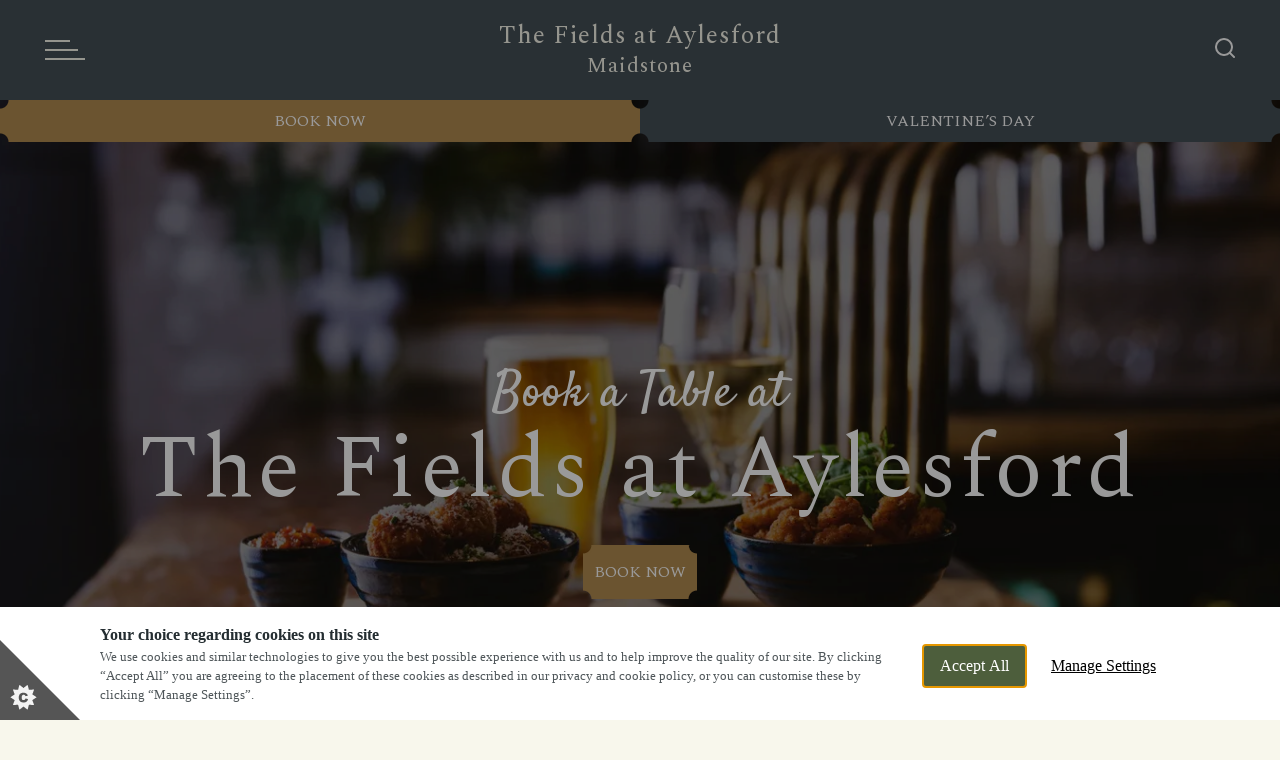

--- FILE ---
content_type: text/css; charset=utf-8
request_url: https://onsass.designmynight.com/
body_size: 61281
content:
#dmn-partner-widget{font-family:museo-sans,sans-serif;font-size:12px;width:100%;max-width:270px;-webkit-font-smoothing:antialiased;-moz-osx-font-smoothing:grayscale;color:#000;-ms-touch-action:manipulation;touch-action:manipulation;line-height:1.2}#dmn-partner-widget .fixed-bottom{position:fixed;bottom:0}#dmn-partner-widget .flex-v-center{display:flex;align-items:center}#dmn-partner-widget .flex-justify-right{display:flex;justify-content:flex-end}#dmn-partner-widget .width-100{width:100%}#dmn-partner-widget .font-14{font-size:14px}#dmn-partner-widget .padding-r-half{padding-right:0.5em}#dmn-partner-widget .padding-r-1-em{padding-right:1em}#dmn-partner-widget .padding-v-half{padding-top:0.5em;padding-bottom:0.5em}#dmn-partner-widget .clickable{touch-action:manipulation;cursor:pointer}#dmn-partner-widget .bg-main{background:#fff}#dmn-partner-widget button{-webkit-font-smoothing:antialiased}#dmn-partner-widget .button{font-family:inherit;box-sizing:border-box;-webkit-appearance:none;padding:.5em;border:1px solid rgba(0,0,0,0.2);background-color:#fff;border-radius:3px;outline:0;cursor:pointer}#dmn-partner-widget .button.button--half-width{width:50%}#dmn-partner-widget .button.button--no-radius{border-radius:0}#dmn-partner-widget .button.button--rounded{border-radius:50%;width:40px}#dmn-partner-widget .button.button--no-outline{border-color:transparent}#dmn-partner-widget .button.button--disabled,#dmn-partner-widget .button:disabled{opacity:0.3;cursor:not-allowed}#dmn-partner-widget .button:focus :not(.button--disabled),#dmn-partner-widget .button:focus :not(:disabled){border-color:#54B9B3}#dmn-partner-widget .button.submit-form-button{background-color:#54B9B3;color:#000}#dmn-partner-widget .button.submit-form-button .submit-form-button__loading-spinner{margin:0 auto;width:10px;height:10px;border:2px solid transparent;border-top-color:#000;border-right-color:#000;border-radius:50%;display:block;animation:0.5s spin infinite linear}#dmn-partner-widget .stage .dropdown{height:39px;background-color:#fff;display:flex;align-items:center;padding:0 1em;font-size:.9em;touch-action:manipulation;cursor:pointer}#dmn-partner-widget .stage .dropdown.dropdown--clickable:hover{background-color:#fff}#dmn-partner-widget .stage .dropdown.dropdown--clickable:hover .dropdown__title{color:#54B9B3}#dmn-partner-widget .stage .dropdown.dropdown--clickable:hover .dropdown__edit-btn{color:#54B9B3}#dmn-partner-widget .stage .dropdown .dropdown__title{text-transform:uppercase;flex:1;margin:0 1em;font-weight:500}#dmn-partner-widget .stage .dropdown.dropdown--open .dropdown__title{color:rgba(0,0,0,0.5)}#dmn-partner-widget .stage .dropdown.dropdown--open .dropdown__icon svg path{fill:rgba(0,0,0,0.5)}#dmn-partner-widget .stage .dropdown.dropdown--open:not(.dropdown--no-shadow){box-shadow:0 2px 4px 0 rgba(0,0,0,0.1);border-bottom:1px solid rgba(0,0,0,0.2)}#dmn-partner-widget .stage .dropdown:not(.dropdown--no-shadow){border-bottom:1px solid rgba(0,0,0,0)}#dmn-partner-widget .stage .dropdown .dropdown__edit-btn{border-left:1px solid rgba(0,0,0,0.2);align-self:middle;position:relative;padding-left:1em;padding:3px 0 3px 1em;text-transform:uppercase}#dmn-partner-widget .stage .dropdown.dropdown--hidden{display:none}#dmn-partner-widget .stage .dropdown .dropdown__icon svg{text-align:center;display:flex;justify-content:flex-end}#dmn-partner-widget .stage .dropdown .dropdown__icon svg path{fill:rgba(0,0,0,0.5);transition:0.2s fill}#dmn-partner-widget .list-slot{border-width:0 0 1px 0;border-color:rgba(0,0,0,0.2);border-style:solid;box-sizing:border-box;padding:1em;margin:0;border-radius:0;position:relative;cursor:default;background-color:#fff;overflow:hidden;min-height:60px;display:flex;align-items:center;touch-action:manipulation;cursor:pointer}#dmn-partner-widget .list-slot .list-slot__inner{width:100%}#dmn-partner-widget .list-slot .list-slot__title,#dmn-partner-widget .list-slot .list-slot__subtitle{display:block}#dmn-partner-widget .list-slot.list-slot--centralised{text-align:center}#dmn-partner-widget .list-slot.list-slot--arrow{padding-right:2em}#dmn-partner-widget .list-slot .list-slot__title{font-weight:500;font-size:1.35em;color:#000}#dmn-partner-widget .list-slot .list-slot__title .list-slot__title-detail{margin-left:.5em}#dmn-partner-widget .list-slot .list-slot__title .list-slot__title-detail:before{content:"until";margin-right:.5em;font-size:.75em;color:#000;font-weight:normal}#dmn-partner-widget .list-slot .list-slot__subtitle{color:rgba(0,0,0,0.5);margin-top:5px;font-size:1em}#dmn-partner-widget .list-slot .list-slot__subtitle.list-slot--with-icon{margin-left:1em}#dmn-partner-widget .list-slot .list-slot__icon{position:absolute;margin-left:-1em;stroke:#54B9B3;fill:#54B9B3}#dmn-partner-widget .list-slot.list-slot--instant .list-slot__subtitle{white-space:nowrap}#dmn-partner-widget .list-slot.list-slot--instant .list-slot__icon{fill:#54B9B3}#dmn-partner-widget .list-slot .list-slot__arrow{position:absolute;top:35%;right:1em;bottom:50%}#dmn-partner-widget .list-slot .list-slot__arrow svg path{fill:rgba(0,0,0,0.5);stroke-width:1px;stroke:rgba(0,0,0,0.5)}#dmn-partner-widget .list-slot.list-slot--disabled{opacity:1;background-color:#fff;border-color:rgba(0,0,0,0.2);border-style:solid;cursor:not-allowed}#dmn-partner-widget .list-slot.list-slot--disabled .list-slot__title{color:rgba(0,0,0,0.5)}#dmn-partner-widget .list-slot.list-slot--disabled .list-slot__subtitle{color:rgba(0,0,0,0.5)}#dmn-partner-widget .list-slot.list-slot--no-wrap .list-slot__title,#dmn-partner-widget .list-slot.list-slot--no-wrap .list-slot__subtitle{display:block;white-space:nowrap;overflow:hidden;text-overflow:ellipsis}#dmn-partner-widget .list-slot.list-slot--placeholder{height:50px;position:relative;border-bottom:0}#dmn-partner-widget .list-slot.list-slot--placeholder .list-slot__cover{background-color:#fff;position:absolute;top:0;left:0;right:0;height:10px}#dmn-partner-widget .list-slot.list-slot--placeholder .list-slot__cover.list-slot__cover-2{top:calc(10px + 1.35em);height:6px}#dmn-partner-widget .list-slot.list-slot--placeholder .list-slot__cover.list-slot__cover-3{right:initial;width:1.5em;top:0;left:0;height:100%}#dmn-partner-widget .list-slot.list-slot--placeholder .list-slot__cover.list-slot__cover-4{bottom:0;top:initial;height:10px}#dmn-partner-widget .list-slot.list-slot--placeholder .list-slot__cover.list-slot__cover-5{right:0;left:initial;height:100%;width:1.5em}#dmn-partner-widget .list-slot.list-slot--placeholder .list-slot__cover.list-slot__cover-6{right:0;left:initial;width:35%;height:30px}#dmn-partner-widget .list-slot:hover:not(.list-slot--disabled){background-color:#fafafa}#dmn-partner-widget .list-slot:hover:not(.list-slot--disabled) .list-slot__title{color:#000}#dmn-partner-widget .list-slot:hover:not(.list-slot--disabled) .list-slot__subtitle{color:rgba(0,0,0,0.5)}#dmn-partner-widget .list-slot:hover:not(.list-slot--disabled) .list-slot__arrow svg path{fill:#54B9B3;stroke:#54B9B3}#dmn-partner-widget .list-slot.list-slot--selected{background-color:#f5f5f5}#dmn-partner-widget .list-slot.list-slot--selected:hover{background-color:#f5f5f5}#dmn-partner-widget .list-slot:active:not(.list-slot--disabled){background-color:#f0f0f0}#dmn-partner-widget .list-option{border-width:0 0 1px 0;border-color:rgba(0,0,0,0.2);border-style:solid;box-sizing:border-box;padding:1em;margin:0;border-radius:0;position:relative;background-color:#fff;overflow:hidden;min-height:60px;display:flex;align-items:center;touch-action:manipulation;cursor:pointer}#dmn-partner-widget .list-option .inner{width:100%}#dmn-partner-widget .list-option.centralised{text-align:center}#dmn-partner-widget .list-option .title{display:inline-block;text-align:start;font-weight:500;font-size:1.35em;color:#000;width:calc(100% - 30px)}#dmn-partner-widget .list-option .title .title-detail{margin-left:.5em}#dmn-partner-widget .list-option .title .title-detail:before{content:"until";margin-right:.5em;font-size:.75em;color:#000;font-weight:normal}#dmn-partner-widget .list-option.disabled{opacity:1;background-color:#fff;border-color:rgba(0,0,0,0.2);border-style:solid;cursor:not-allowed}#dmn-partner-widget .list-option.disabled .title{color:rgba(0,0,0,0.5)}#dmn-partner-widget .list-option.no-wrap .title{display:block;white-space:nowrap;overflow:hidden;text-overflow:ellipsis}#dmn-partner-widget .list-option:hover:not(.disabled){background-color:#fafafa}#dmn-partner-widget .list-option:hover:not(.disabled) .title{color:#000}#dmn-partner-widget .list-option:hover:not(.disabled) svg path{fill:#54B9B3;stroke:#54B9B3}#dmn-partner-widget .list-option.selected{background-color:#f5f5f5}#dmn-partner-widget .list-option.selected:hover{background-color:#f5f5f5}#dmn-partner-widget .list-option:active:not(.disabled){background-color:#f0f0f0}#dmn-partner-widget .list-option svg{display:inline-block;margin:-3px;width:30px;min-width:30px}#dmn-partner-widget .list-option svg rect{fill:#fff;stroke:#ccc;stroke-width:2;transition:fill 0.2s}#dmn-partner-widget .list-option svg polyline{stroke:#000;stroke-width:2.5;stroke-dasharray:30;stroke-dashoffset:30;transition:stroke-dashoffset 0.2s}#dmn-partner-widget .list-option.selected svg rect{stroke:#54B9B3;fill:#ccc}#dmn-partner-widget .list-option.selected svg polyline{stroke-dashoffset:0}#dmn-partner-widget .load-area__spinner{margin:0 auto;width:36px;height:36px;border:2px solid transparent;border-top-color:#54B9B3;border-left-color:#54B9B3;border-radius:50%;display:block;animation:0.5s spin infinite linear}#dmn-partner-widget .date-selector{touch-action:manipulation}#dmn-partner-widget .date-selector .date-selector__next-available{position:absolute;z-index:2;background-color:#ccc;color:#000;box-sizing:border-box;left:1em;right:1em;margin-top:2em;border-radius:3px;padding:1em}#dmn-partner-widget .date-selector .date-selector__next-available p{margin-top:0}#dmn-partner-widget .date-selector .date-selector__next-available button{display:block;margin:0 auto;margin-top:1em;background-color:#ccc;border-color:inherit;color:#000}#dmn-partner-widget .date-selector .date-selector__next-available:before{content:'';position:absolute;border-bottom:7px solid #ccc;border-left:7px solid transparent;border-right:7px solid transparent;top:-7px;left:calc(50% - 7px);right:50%}#dmn-partner-widget .date-selector .vdp-datepicker .vdp-datepicker__calendar{background-color:rgba(0,0,0,0);border:0;width:100%}#dmn-partner-widget .date-selector .vdp-datepicker .vdp-datepicker__calendar header{display:flex;justify-content:space-between;line-height:20px;font-family:"museo-sans",sans-serif;font-size:12px}#dmn-partner-widget .date-selector .vdp-datepicker .vdp-datepicker__calendar header>span:first-child+span{line-height:32px}#dmn-partner-widget .date-selector .vdp-datepicker .vdp-datepicker__calendar header .prev,#dmn-partner-widget .date-selector .vdp-datepicker .vdp-datepicker__calendar header .next{width:32px;height:33px;border-radius:0}#dmn-partner-widget .date-selector .vdp-datepicker .vdp-datepicker__calendar header .prev.prev:after,#dmn-partner-widget .date-selector .vdp-datepicker .vdp-datepicker__calendar header .next.prev:after{border-right-color:#ccc}#dmn-partner-widget .date-selector .vdp-datepicker .vdp-datepicker__calendar header .prev.prev:not(.disabled):after,#dmn-partner-widget .date-selector .vdp-datepicker .vdp-datepicker__calendar header .next.prev:not(.disabled):after{border-right-color:#000}#dmn-partner-widget .date-selector .vdp-datepicker .vdp-datepicker__calendar header .prev.prev:not(.disabled):hover,#dmn-partner-widget .date-selector .vdp-datepicker .vdp-datepicker__calendar header .next.prev:not(.disabled):hover{background:#eee}#dmn-partner-widget .date-selector .vdp-datepicker .vdp-datepicker__calendar header .prev.prev:not(.disabled):hover:after,#dmn-partner-widget .date-selector .vdp-datepicker .vdp-datepicker__calendar header .next.prev:not(.disabled):hover:after{border-right-color:#54B9B3}#dmn-partner-widget .date-selector .vdp-datepicker .vdp-datepicker__calendar header .prev.next:after,#dmn-partner-widget .date-selector .vdp-datepicker .vdp-datepicker__calendar header .next.next:after{border-left-color:#ccc}#dmn-partner-widget .date-selector .vdp-datepicker .vdp-datepicker__calendar header .prev.next:not(.disabled):after,#dmn-partner-widget .date-selector .vdp-datepicker .vdp-datepicker__calendar header .next.next:not(.disabled):after{border-left-color:#000}#dmn-partner-widget .date-selector .vdp-datepicker .vdp-datepicker__calendar header .prev.next:not(.disabled):hover,#dmn-partner-widget .date-selector .vdp-datepicker .vdp-datepicker__calendar header .next.next:not(.disabled):hover{background:#eee}#dmn-partner-widget .date-selector .vdp-datepicker .vdp-datepicker__calendar header .prev.next:not(.disabled):hover:after,#dmn-partner-widget .date-selector .vdp-datepicker .vdp-datepicker__calendar header .next.next:not(.disabled):hover:after{border-left-color:#54B9B3}#dmn-partner-widget .date-selector .vdp-datepicker .vdp-datepicker__calendar .cell{font-size:1.3em;height:33px;line-height:33px;text-align:center;border-radius:3px;font-weight:300}#dmn-partner-widget .date-selector .vdp-datepicker .vdp-datepicker__calendar .cell.day-header{font-weight:bold;text-transform:uppercase;font-size:.8em;color:rgba(0,0,0,0.5);white-space:nowrap}#dmn-partner-widget .date-selector .vdp-datepicker .vdp-datepicker__calendar .cell:not(.blank):not(.disabled).day:hover{border-color:transparent;background:#F3F3F3;color:#000}#dmn-partner-widget .date-selector .vdp-datepicker .vdp-datepicker__calendar .cell:not(.blank):not(.disabled).selected,#dmn-partner-widget .date-selector .vdp-datepicker .vdp-datepicker__calendar .cell:not(.blank):not(.disabled).selected:hover{border-color:transparent;background:#F3F3F3;color:#000;font-weight:500}#dmn-partner-widget .date-selector .vdp-datepicker .vdp-datepicker__calendar .cell.disabled.selected{background:none}#dmn-partner-widget .date-selector .vdp-datepicker .vdp-datepicker__calendar .disabled{color:#000;opacity:.4}#dmn-partner-widget .date-selector .calendar__loading{height:2px;background-color:transparent;margin:0 -1em;position:absolute;width:100%;margin-top:-7px}#dmn-partner-widget .date-selector .calendar__loading:after{content:'';width:30px;height:2px;border-radius:5px;background-color:#54B9B3;position:absolute;animation:progress-line .8s infinite ease-in-out}#dmn-partner-widget .footer{display:flex;justify-content:flex-end;align-items:center;padding:0.5em 0;font-size:8pt;color:rgba(0,0,0,0.5)}#dmn-partner-widget .footer span,#dmn-partner-widget .footer img{vertical-align:middle;height:40px;width:110px}#dmn-partner-widget .footer span{margin-right:5px}#dmn-partner-widget .contents{min-height:400px}#dmn-partner-widget .contents.contents--padded-interior{padding:1em}#dmn-partner-widget .contents.full-height-minus-dropdown{height:calc(100% - 39px);min-height:0}#dmn-partner-widget .inline-checkbox-outer label.input--checkbox{display:flex}#dmn-partner-widget .inline-checkbox-outer label.input--checkbox>input[type=checkbox]{background-color:transparent;clip:rect(0 0 0 0);height:1px;width:1px;margin:-1px;overflow:hidden;padding:0;border:0;appearance:none;-webkit-appearance:none}#dmn-partner-widget .inline-checkbox-outer label.input--checkbox .input__inline-label{margin-left:1em;flex:1;flex-basis:auto;align-self:center}#dmn-partner-widget .inline-checkbox-outer label.input--checkbox svg{margin:-3px;width:30px;min-width:30px}#dmn-partner-widget .inline-checkbox-outer label.input--checkbox svg rect{fill:#fff;stroke:#ccc;stroke-width:2;transition:fill 0.2s}#dmn-partner-widget .inline-checkbox-outer label.input--checkbox svg polyline{stroke:#000;stroke-width:2.5;stroke-dasharray:30;stroke-dashoffset:30;transition:stroke-dashoffset 0.2s}#dmn-partner-widget .inline-checkbox-outer label.input--checkbox>input[type=checkbox]:focus+svg rect,#dmn-partner-widget .inline-checkbox-outer label.input--checkbox>input[type=checkbox]:active+svg rect{stroke:#54B9B3}#dmn-partner-widget .inline-checkbox-outer label.input--checkbox>input[type=checkbox]:checked+svg polyline{stroke-dashoffset:0}#dmn-partner-widget .inline-checkbox-outer label.input--checkbox>input[type=checkbox]:checked+svg rect{fill:#ccc}#dmn-partner-widget .input--disabled .input--dob-select{background-color:#dadada}#dmn-partner-widget .input--disabled .input--dob-select input{background-color:transparent}#dmn-partner-widget .input__inline-label{margin:0;padding:0;line-height:initial;position:static}#dmn-partner-widget .detail-stage fieldset .inline-checkbox-outer{margin:.5em 0}#dmn-partner-widget .detail-stage fieldset .inline-checkbox-outer label{padding:0;align-self:center}#dmn-partner-widget .detail-stage fieldset .inline-checkbox-outer .input--checkbox{align-self:start}#dmn-partner-widget .input--dob-select{background-color:#ccc;border-radius:3px;display:flex;align-items:center}#dmn-partner-widget .input--dob-select .separator{color:#ccc;font-size:1.5em}#dmn-partner-widget .input--dob-select input{font-size:1em;padding:.5em;box-sizing:border-box;border:1px solid transparent;background-color:#ccc;color:#000;border-radius:3px;outline:0;flex:1;text-align:center;min-width:0}#dmn-partner-widget .detail-stage form{margin:1em}#dmn-partner-widget .detail-stage fieldset{border:0;padding:0;margin:.5em 0}#dmn-partner-widget .detail-stage fieldset.tag-input{height:80px}#dmn-partner-widget .detail-stage fieldset .dob-selection{background-color:#ccc}#dmn-partner-widget .detail-stage fieldset div.input--half-width:last-child{float:right}#dmn-partner-widget .detail-stage fieldset .input--gap-around{margin:0 0.25em}#dmn-partner-widget .detail-stage fieldset .input--invalid input,#dmn-partner-widget .detail-stage fieldset .input--initialised:not(.input--valid) input:not(:focus){border-color:#000}#dmn-partner-widget .detail-stage fieldset .input--required{position:relative;display:inline;vertical-align:top;display:block}#dmn-partner-widget .detail-stage fieldset .input--label{display:flex}#dmn-partner-widget .detail-stage fieldset .input__asterisk{font-size:1.5em;color:#000;position:relative;top:.35em;left:.35em;float:left}#dmn-partner-widget .detail-stage fieldset .input__validation-error-msg,#dmn-partner-widget .detail-stage fieldset .login__failure-msg{color:#000;font-size:90%;margin-top:5px}#dmn-partner-widget .detail-stage fieldset .input__additional-info{color:rgba(0,0,0,0.5);margin:.5em 0}#dmn-partner-widget .detail-stage fieldset .input__loading{border:2px solid transparent;border-top-color:#54B9B3;border-left-color:#54B9B3;width:10px;height:10px;border-radius:50%;position:absolute;right:0;top:5px;animation:0.5s spin infinite linear}#dmn-partner-widget .detail-stage fieldset .input__suggest-value{margin:1em 0;text-align:right;display:block;color:rgba(0,0,0,0.5)}#dmn-partner-widget .detail-stage fieldset .input__suggest-value span{font-weight:bold;color:#54B9B3;cursor:pointer}#dmn-partner-widget .detail-stage fieldset .input__suggest-value span:hover{color:#3f9b95}#dmn-partner-widget .detail-stage fieldset.tag-input .tag-selection-box{position:absolute;left:1em;right:1em;background-color:#fff;display:flex;padding:.75em;border-radius:0 0 3px 3px;border:1px solid #54B9B3;flex-wrap:wrap;box-shadow:0 1px 3px rgba(0,0,0,0.2);margin-top:3em;z-index:2}#dmn-partner-widget .detail-stage fieldset.tag-input .tag-input-field{background-color:#ccc;height:53px;border:1px solid transparent;border-radius:3px 3px 0 0;overflow:hidden;display:flex;white-space:nowrap;position:absolute;left:1em;right:1em;overflow-x:scroll}#dmn-partner-widget .detail-stage fieldset.tag-input .tag-input-field.active{border-color:#54B9B3;border-bottom-color:transparent;z-index:2;border-bottom:1px solid #54B9B3}#dmn-partner-widget .detail-stage fieldset.tag-input .tag-input-field .tag{background-color:#fff;padding:.5em 0 .5em .6em;max-height:13px}#dmn-partner-widget .detail-stage fieldset.tag-input .tag-input-field .tag:before{content:none}#dmn-partner-widget .detail-stage fieldset.tag-input .tag-input-field .tag .remove-tag{line-height:0;padding:.25em .35em;cursor:pointer}#dmn-partner-widget .detail-stage fieldset.tag-input .tag-input-field .tag .remove-tag:hover svg path{fill:#000}#dmn-partner-widget .detail-stage fieldset.tag-input .tag{border-radius:3px;padding:.6em .8em .5em 2em;margin:.25em;background-color:#ccc;border:1px solid rgba(0,0,0,0);color:#000;position:relative;cursor:pointer}#dmn-partner-widget .detail-stage fieldset.tag-input .tag:before{content:'';width:10px;height:10px;position:absolute;top:10px;left:10px;border-radius:100%;border:2px solid rgba(0,0,0,0.5);box-sizing:border-box}#dmn-partner-widget .detail-stage fieldset.tag-input .tag.tag--selected:before,#dmn-partner-widget .detail-stage fieldset.tag-input .tag:hover:before{background-color:rgba(0,0,0,0.5)}#dmn-partner-widget .detail-stage fieldset select{width:100%;font-size:1em;border:0;padding:.5em;background-color:#ccc;color:#000}#dmn-partner-widget .detail-stage fieldset input,#dmn-partner-widget .detail-stage fieldset textarea{-webkit-appearance:none;-webkit-font-smoothing:antialiased;width:100%;font-size:1.1em;padding:.75em;box-sizing:border-box;border:1px solid transparent;background-color:#ccc;color:#000;border-radius:3px;outline:0;font-weight:500}#dmn-partner-widget .detail-stage fieldset input:focus:not([type=checkbox]),#dmn-partner-widget .detail-stage fieldset textarea:focus:not([type=checkbox]){border-color:#54B9B3}#dmn-partner-widget .detail-stage fieldset input:disabled,#dmn-partner-widget .detail-stage fieldset textarea:disabled{background-color:#dadada;color:inherit;cursor:not-allowed}#dmn-partner-widget .detail-stage fieldset textarea{font-size:1em;min-height:130px;resize:none}#dmn-partner-widget .detail-stage fieldset .input--half-width{width:48%;float:left;box-sizing:border-box}#dmn-partner-widget .detail-stage fieldset label{font-weight:500;display:block;color:rgba(0,0,0,0.5);padding:.5em 0;text-align:left;float:left}#dmn-partner-widget .detail-stage fieldset .button.button--square,#dmn-partner-widget .detail-stage fieldset .checkbox.checkbox--square{display:inline-block;-webkit-appearance:none;background-color:#F3F3F3;border-radius:0;padding:1em;border-color:transparent;margin:1em 1em 1em 0}#dmn-partner-widget .detail-stage fieldset .button.button--square svg,#dmn-partner-widget .detail-stage fieldset .checkbox.checkbox--square svg{stroke:rgba(0,0,0,0.5);stroke-width:2px;margin:2px 2px 0}#dmn-partner-widget .detail-stage fieldset .button.button--square:hover svg,#dmn-partner-widget .detail-stage fieldset .checkbox.checkbox--square:hover svg{stroke:#54B9B3}#dmn-partner-widget .detail-stage fieldset .checkbox.checkbox--square{width:42px;min-width:42px;max-width:42px;height:40px}#dmn-partner-widget .detail-stage fieldset .checkbox.checkbox--square:checked{box-shadow:0 2px #54B9B3}#dmn-partner-widget .detail-stage fieldset .button.button--full-width{width:100%}#dmn-partner-widget .detail-stage fieldset .button.button--primary{background-color:#54B9B3;color:#000;border:0;font-weight:bold;padding:1em 0;font-size:1em}#dmn-partner-widget .modal__background{position:fixed;top:0;left:0;right:0;bottom:0;background-color:rgba(0,0,0,0.5);z-index:999}#dmn-partner-widget .modal__inner{position:fixed;display:block;bottom:auto;top:5%;left:50%;z-index:2050;overflow:auto;width:800px;margin-left:-402px;background-color:#e9ece5;border-radius:3px;box-shadow:0 2px 4px 0 rgba(0,0,0,0.1);background:url(//static.designmynight.com/images/dust.png) repeat;border:1px solid #999;border:1px solid rgba(0,0,0,0.3);border-radius:6px;box-shadow:0 3px 7px rgba(0,0,0,0.3);background-clip:padding-box;color:#333}#dmn-partner-widget .modal__inner .modal__header{padding:9px 15px !important;border-bottom:1px solid #eee;width:auto !important}#dmn-partner-widget .modal__inner .modal__header h3{font-size:20px;font-weight:normal;line-height:20px;margin:10px 0 5px;text-transform:uppercase;display:inline-block}#dmn-partner-widget .modal__inner .modal__header .btn{margin-bottom:0;font-size:12px;line-height:26px;text-align:center;text-transform:uppercase;vertical-align:middle;padding:0;cursor:pointer;background:transparent;border:0;-webkit-appearance:none;font-weight:bold;float:right}#dmn-partner-widget .stage-anim-enter-active{animation:bounce-in .35s}#dmn-partner-widget .stage-anim-leave-active{animation:bounce-out .35s}#dmn-partner-widget .bounce-in-enter-active{animation:bounce-in .35s}#dmn-partner-widget .bounce-in-leave-active{animation:bounce-out .35s}#dmn-partner-widget .subtle-bounce-in-active{animation:bounce-in-subtle .5s}#dmn-partner-widget .placeholder{animation:1s placeholder infinite;background:#F3F3F3;background:linear-gradient(to right, #f7f7f7 8%, #ebebeb 18%, #f7f7f7 33%);background-size:800px 104px}@keyframes progress-line{0%{left:-30px}100%{left:100%}}@keyframes bounce-in{0%{transform:translate3d(0, 300px, 0)}35%{transform:translate3d(0, -7px, 0)}80%{transform:translate3d(0, 5px, 0)}100%{transform:translate3d(0, 0, 0)}}@keyframes bounce-out{0%{transform:translate3d(0, 0, 0)}100%{transform:translate3d(0, 500px, 0)}}@keyframes bounce-in-subtle{0%{transform:translate3d(0, 0, 0)}20%{transform:translate3d(0, 8px, 0)}45%{transform:translate3d(0, -5px, 0)}70%{transform:translate3d(0, 5px, 0)}100%{transform:translate3d(0, 0, 0)}}@keyframes placeholder{0%{background-position:-305px 0}100%{background-position:305px 0}}@keyframes spin{0%{transform:rotate(0deg)}100%{transform:rotate(360deg)}}@keyframes shake{from,to{transform:translate3d(0, 0, 0)}10%,30%,50%,70%,90%{transform:translate3d(-10px, 0, 0)}20%,40%,60%,80%{transform:translate3d(10px, 0, 0)}}#dmn-partner-widget .offers-header{border:1px solid rgba(0,0,0,0.2);margin-bottom:-1px;border-radius:3px 3px 0 0;background-color:#fff;height:39px;display:flex;align-items:center;padding:0 1em;text-transform:uppercase;font-size:.9em}#dmn-partner-widget .offers-header .offers-header__title{margin:0 1em;color:rgba(0,0,0,0.5);flex:2}#dmn-partner-widget .offers-header .offers-header__button{border:1px solid #54B9B3;padding:0.3em 8px;border-radius:0px;color:#54B9B3;background-color:rgba(0,0,0,0);font-weight:bold;cursor:pointer}#dmn-partner-widget .offers-header .offers-header__button:hover{background-color:#54B9B3;color:#fff;border-color:inherit;border-width:inherit}#dmn-partner-widget .offers-header .offers-header__icon{fill:rgba(0,0,0,0.5)}#dmn-partner-widget .offers-list-back{position:absolute;top:0;right:0;bottom:0;left:0;z-index:998}#dmn-partner-widget .offers-list{position:absolute;z-index:10000;background-color:#fff;border-width:1px;border-style:solid;border-color:rgba(0,0,0,0.2);color:#000;border:0;left:0;right:0;top:0;bottom:0;box-sizing:border-box;border-radius:3px;box-shadow:0 0 2px rgba(0,0,0,0.1);overflow:hidden}#dmn-partner-widget .offers-list .offers-list__title{display:flex;margin-bottom:1em;color:rgba(0,0,0,0.5)}#dmn-partner-widget .offers-list .offers-list__title .offers-list-title__title{flex:1}#dmn-partner-widget .offers-list .offers-list__title .offers-list-title__close{font-size:2em;line-height:0.5;cursor:pointer}#dmn-partner-widget .offers-list .offers-list__title .offers-list-title__close:hover{color:#000}#dmn-partner-widget .offers-list .offer-items{overflow-y:scroll;overflow-x:hidden;max-height:100%}#dmn-partner-widget .offers-list .offer-items .offer-slot{border-bottom-width:1px;border-bottom-style:solid;border-bottom-color:rgba(0,0,0,0.2);padding:1em}#dmn-partner-widget .offers-list .offer-items .offer-slot .offer-slot__title{font-weight:bold;font-size:1.2em;color:#000}#dmn-partner-widget .offers-list .offer-items .offer-slot .offer-slot__description{color:rgba(0,0,0,0.5);margin:.5em 0}#dmn-partner-widget .offers-list .offer-items .offer-slot .offer-slot__details{font-size:.9em;color:rgba(0,0,0,0.5)}#dmn-partner-widget .offers-list .offer-items .offer-slot .offer-slot__details .offer-slot__people-requirement{display:flex;margin:5px 0}#dmn-partner-widget .offers-list .offer-items .offer-slot .offer-slot__details .offer-slot__people-requirement svg{fill:rgba(0,0,0,0.5);margin-right:5px}#dmn-partner-widget .offers-list .offer-items .offer-slot .offer-slot__details .offer-slot__people-requirement span{font-weight:bold;margin-right:5px}#dmn-partner-widget .offers-list .offer-items .offer-slot .offer-slot__details .offer-slot__rules{display:flex;margin:5px -3px;flex-wrap:wrap;cursor:default}#dmn-partner-widget .offers-list .offer-items .offer-slot .offer-slot__details .offer-slot__rules .rules-day{border:1px solid rgba(0,0,0,0.2);background-color:inherit;color:inherit;padding:.3em;border-radius:3px;margin:2px}#dmn-partner-widget .offers-list .offer-footer button.button{background-color:rgba(255,255,255,0.1);color:rgba(0,0,0,0.5);border-width:1px;border-color:rgba(0,0,0,0.2);border-style:solid;font-size:1em;margin:0 auto;display:block;padding:1em 2em}#dmn-partner-widget .offers-list .offer-footer button.button strong{display:block}#dmn-partner-widget .list-slot .list-slot__offers{margin-top:5px;margin-left:1em}#dmn-partner-widget .list-slot .list-slot__offers svg.list-slot__icon{margin-left:-12px}#dmn-partner-widget .list-slot .list-slot__offers svg.list-slot__icon *{fill:#54B9B3}#dmn-partner-widget .list-slot .list-slot__offers .list-slot-offers-titles div{text-overflow:ellipsis;overflow:hidden;white-space:nowrap;color:rgba(0,0,0,0.5)}#dmn-partner-widget .list-slot.list-slot--centralised .list-slot__offers .list-slot-offers-titles{display:inline-block}#dmn-partner-widget div.collapsible-pane .collapsible-header{position:relative;border:1px solid rgba(0,0,0,0.2);padding:0 0.5em;height:39px}#dmn-partner-widget div.collapsible-pane .collapsible-header p{margin-block-start:1em;margin-block-end:1em;margin-inline-start:0;margin-inline-end:0}#dmn-partner-widget div.collapsible-pane .collapsible-header .collapsible-header__arrow{position:absolute;top:25%;right:0.5em}#dmn-partner-widget div.collapsible-pane .collapsible-header .collapsible-header__arrow svg{transition:transform 0.5s}#dmn-partner-widget div.collapsible-pane .collapsible-header .collapsible-header__arrow svg circle{fill:#000;stroke:#000}#dmn-partner-widget div.collapsible-pane .collapsible-header .collapsible-header__arrow svg path{fill:#fff;stroke:#fff;stroke-width:1px}#dmn-partner-widget div.collapsible-pane.expanded svg{transform:rotate(-180deg)}#dmn-partner-widget #dmn-widget-inner{border:1px solid rgba(0,0,0,0.2);background-color:#fff;border-radius:3px;height:475px;overflow:hidden;box-shadow:0 2px 4px 0 rgba(0,0,0,0.1);position:relative;transform:translate3d(0, 0, 0)}#dmn-partner-widget #dmn-widget-inner .tooltip{background-color:#fff;padding:5px;position:absolute;border-radius:3px}#dmn-partner-widget #dmn-widget-inner .booking-summary-callout{margin:1em 0;padding:1em;border:1px solid;border-radius:3px;font-weight:500;text-align:left}#dmn-partner-widget #dmn-widget-inner .booking-summary-callout strong.callout-title{display:flex;margin-bottom:.5em}#dmn-partner-widget #dmn-widget-inner .booking-summary-callout strong.callout-title svg{max-width:17px;height:17px;vertical-align:middle;padding:0 .5em 0 0}#dmn-partner-widget #dmn-widget-inner .booking-summary-callout strong.callout-title svg *{fill:#000}#dmn-partner-widget #dmn-widget-inner .booking-summary-callout strong.callout-title span{vertical-align:middle}#dmn-partner-widget #dmn-widget-inner .booking-summary-callout.policy-callout{margin:1em 0}#dmn-partner-widget #dmn-widget-inner .booking-summary-callout.booking-summary__packages select{width:100%;font-size:1em;border:0;padding:.5em;font-family:inherit;background-color:#ccc;color:#000;border-radius:3px}#dmn-partner-widget #dmn-widget-inner .booking-summary-callout.booking-summary-callout--info{border-color:#54B9B3;color:rgba(0,0,0,0.5);background-color:#fff}#dmn-partner-widget #dmn-widget-inner .booking-summary-callout.booking-summary-callout--warning{border-color:#ff9e34;color:rgba(0,0,0,0.5);background-color:#fff}#dmn-partner-widget #dmn-widget-inner .booking-summary .booking-summary-callout{margin:.5em 0 0 0}#dmn-partner-widget #dmn-widget-inner .flex{display:flex}#dmn-partner-widget #dmn-widget-inner .flex.align-center{align-items:center}#dmn-partner-widget #dmn-widget-inner .gutter{margin:0 -.25em}#dmn-partner-widget #dmn-widget-inner .margin-right-3{margin-right:3em}#dmn-partner-widget #dmn-widget-inner .padded-interior{padding:1em;box-sizing:border-box}#dmn-partner-widget #dmn-widget-inner a{color:#54B9B3}#dmn-partner-widget #dmn-widget-inner a:visited{color:#54B9B3}#dmn-partner-widget #dmn-widget-inner a:hover{color:#3f9b95}#dmn-partner-widget #dmn-widget-inner .stage{position:absolute;top:0;left:0;right:0;bottom:0;z-index:1;background-color:#fff}#dmn-partner-widget #dmn-widget-inner .stage .content{overflow:hidden}#dmn-partner-widget #dmn-widget-inner .stage.stage--full-size{margin-top:0 !important;z-index:10000}#dmn-partner-widget #dmn-widget-inner .stage .scroll-height{overflow-y:auto;-webkit-overflow-scrolling:touch;overflow-x:hidden;position:relative}#dmn-partner-widget #dmn-widget-inner .stage .scroll-height::-webkit-scrollbar{-webkit-appearance:none;background-color:transparent;width:8px}#dmn-partner-widget #dmn-widget-inner .stage .scroll-height::-webkit-scrollbar-thumb{border-radius:5px;background-color:rgba(0,0,0,0.2);border:1px solid #fff}#dmn-partner-widget #dmn-widget-inner .search-box{background-color:#ccc;padding:.75em 1em;display:flex;align-items:center;box-shadow:0 2px 4px 0 rgba(0,0,0,0.1)}#dmn-partner-widget #dmn-widget-inner .search-box svg{stroke:rgba(0,0,0,0.2);position:absolute;stroke-width:2;margin:0 6px}#dmn-partner-widget #dmn-widget-inner .search-box input[type=search]{outline:0;width:100%;border:0;font-size:1em;padding:.5em 1em .5em 25px;border-radius:5px;box-sizing:border-box}#dmn-partner-widget #dmn-widget-inner .number-people,#dmn-partner-widget #dmn-widget-inner .number-people-dropdown{display:flex;align-content:center;align-items:center;justify-content:center;text-align:center;position:relative;max-width:100%;touch-action:manipulation}#dmn-partner-widget #dmn-widget-inner .number-people .number-people__current-number,#dmn-partner-widget #dmn-widget-inner .number-people-dropdown .number-people__current-number{margin:0 1em;-ms-flex:0 1 auto;flex:1}#dmn-partner-widget #dmn-widget-inner .number-people input[type=number],#dmn-partner-widget #dmn-widget-inner .number-people-dropdown input[type=number]{font-family:inherit;width:100%;font-weight:bold;-webkit-font-smoothing:antialiased;transition:0.1s color;margin-bottom:5px;border:0;border-radius:0;-webkit-appearance:none;outline:0;border-bottom:2px solid rgba(0,0,0,0.2)}#dmn-partner-widget #dmn-widget-inner .number-people input[type=number]::-webkit-outer-spin-button,#dmn-partner-widget #dmn-widget-inner .number-people input[type=number]::-webkit-inner-spin-button,#dmn-partner-widget #dmn-widget-inner .number-people-dropdown input[type=number]::-webkit-outer-spin-button,#dmn-partner-widget #dmn-widget-inner .number-people-dropdown input[type=number]::-webkit-inner-spin-button{-webkit-appearance:none;font-size:1.5em;background-color:transparent;border:0;border-bottom:2px solid rgba(0,0,0,0.2);color:#000;border-radius:0;font-weight:500}#dmn-partner-widget #dmn-widget-inner .number-people input[type=number]::-webkit-outer-spin-button:focus,#dmn-partner-widget #dmn-widget-inner .number-people input[type=number]::-webkit-outer-spin-button:hover,#dmn-partner-widget #dmn-widget-inner .number-people input[type=number]::-webkit-outer-spin-button:active,#dmn-partner-widget #dmn-widget-inner .number-people input[type=number]::-webkit-inner-spin-button:focus,#dmn-partner-widget #dmn-widget-inner .number-people input[type=number]::-webkit-inner-spin-button:hover,#dmn-partner-widget #dmn-widget-inner .number-people input[type=number]::-webkit-inner-spin-button:active,#dmn-partner-widget #dmn-widget-inner .number-people-dropdown input[type=number]::-webkit-outer-spin-button:focus,#dmn-partner-widget #dmn-widget-inner .number-people-dropdown input[type=number]::-webkit-outer-spin-button:hover,#dmn-partner-widget #dmn-widget-inner .number-people-dropdown input[type=number]::-webkit-outer-spin-button:active,#dmn-partner-widget #dmn-widget-inner .number-people-dropdown input[type=number]::-webkit-inner-spin-button:focus,#dmn-partner-widget #dmn-widget-inner .number-people-dropdown input[type=number]::-webkit-inner-spin-button:hover,#dmn-partner-widget #dmn-widget-inner .number-people-dropdown input[type=number]::-webkit-inner-spin-button:active{border-color:#54B9B3}#dmn-partner-widget #dmn-widget-inner .number-people input[type=number] .number-people-dropdown--caret,#dmn-partner-widget #dmn-widget-inner .number-people-dropdown input[type=number] .number-people-dropdown--caret{position:absolute;border-top:8px solid #000;border-left:8px solid transparent;border-right:8px solid transparent;right:1em}#dmn-partner-widget #dmn-widget-inner .number-people input[type=number] .number-people-dropdown--caret:after,#dmn-partner-widget #dmn-widget-inner .number-people-dropdown input[type=number] .number-people-dropdown--caret:after{content:'';border-top:8px solid #fff;border-left:8px solid transparent;border-right:8px solid transparent;position:absolute;top:-10px;left:-8px}#dmn-partner-widget #dmn-widget-inner .number-people input[type=number] span,#dmn-partner-widget #dmn-widget-inner .number-people-dropdown input[type=number] span{position:absolute;color:#000;font-size:1.5em;right:1em;margin-top:-2px}#dmn-partner-widget #dmn-widget-inner .number-people.number-people input[type=number],#dmn-partner-widget #dmn-widget-inner .number-people-dropdown.number-people input[type=number]{text-align:center;font-size:2em}#dmn-partner-widget #dmn-widget-inner .number-people.number-people input[type=number]:focus,#dmn-partner-widget #dmn-widget-inner .number-people.number-people input[type=number]:hover,#dmn-partner-widget #dmn-widget-inner .number-people-dropdown.number-people input[type=number]:focus,#dmn-partner-widget #dmn-widget-inner .number-people-dropdown.number-people input[type=number]:hover{border-color:#54B9B3}#dmn-partner-widget #dmn-widget-inner .number-people.number-people-dropdown,#dmn-partner-widget #dmn-widget-inner .number-people-dropdown.number-people-dropdown{margin:0 auto;height:30px}#dmn-partner-widget #dmn-widget-inner .number-people.number-people-dropdown select,#dmn-partner-widget #dmn-widget-inner .number-people-dropdown.number-people-dropdown select{opacity:0;position:absolute;color:#000}#dmn-partner-widget #dmn-widget-inner .number-people.number-people-dropdown .number-people-dropdown-facade,#dmn-partner-widget #dmn-widget-inner .number-people-dropdown.number-people-dropdown .number-people-dropdown-facade{position:absolute;left:0;right:0;text-align:left;padding:5px 1em;border-bottom:2px solid rgba(0,0,0,0.2);color:#000}#dmn-partner-widget #dmn-widget-inner .number-people.number-people-dropdown .number-people-dropdown-facade .placeholder,#dmn-partner-widget #dmn-widget-inner .number-people-dropdown.number-people-dropdown .number-people-dropdown-facade .placeholder{height:21px}#dmn-partner-widget #dmn-widget-inner .number-people.number-people-dropdown select,#dmn-partner-widget #dmn-widget-inner .number-people.number-people-dropdown input[type=number],#dmn-partner-widget #dmn-widget-inner .number-people-dropdown.number-people-dropdown select,#dmn-partner-widget #dmn-widget-inner .number-people-dropdown.number-people-dropdown input[type=number]{width:100%;outline:0;padding:5px 1em;font-size:1.5em;background-color:transparent;border:0;border-bottom:2px solid rgba(0,0,0,0.2);border-radius:0;font-weight:500}#dmn-partner-widget #dmn-widget-inner .number-people.number-people-dropdown select:focus,#dmn-partner-widget #dmn-widget-inner .number-people.number-people-dropdown select:hover,#dmn-partner-widget #dmn-widget-inner .number-people.number-people-dropdown select:active,#dmn-partner-widget #dmn-widget-inner .number-people.number-people-dropdown input[type=number]:focus,#dmn-partner-widget #dmn-widget-inner .number-people.number-people-dropdown input[type=number]:hover,#dmn-partner-widget #dmn-widget-inner .number-people.number-people-dropdown input[type=number]:active,#dmn-partner-widget #dmn-widget-inner .number-people-dropdown.number-people-dropdown select:focus,#dmn-partner-widget #dmn-widget-inner .number-people-dropdown.number-people-dropdown select:hover,#dmn-partner-widget #dmn-widget-inner .number-people-dropdown.number-people-dropdown select:active,#dmn-partner-widget #dmn-widget-inner .number-people-dropdown.number-people-dropdown input[type=number]:focus,#dmn-partner-widget #dmn-widget-inner .number-people-dropdown.number-people-dropdown input[type=number]:hover,#dmn-partner-widget #dmn-widget-inner .number-people-dropdown.number-people-dropdown input[type=number]:active{border-color:#54B9B3}#dmn-partner-widget #dmn-widget-inner .number-people.number-people-dropdown input[type=number],#dmn-partner-widget #dmn-widget-inner .number-people-dropdown.number-people-dropdown input[type=number]{margin-right:1em;color:#000}#dmn-partner-widget #dmn-widget-inner .number-people.number-people-dropdown .number-people-dropdown--caret,#dmn-partner-widget #dmn-widget-inner .number-people-dropdown.number-people-dropdown .number-people-dropdown--caret{position:absolute;border-top:8px solid #000;border-left:8px solid transparent;border-right:8px solid transparent;right:1em;top:1em}#dmn-partner-widget #dmn-widget-inner .number-people.number-people-dropdown .number-people-dropdown--caret:after,#dmn-partner-widget #dmn-widget-inner .number-people-dropdown.number-people-dropdown .number-people-dropdown--caret:after{content:'';border-top:8px solid #fff;border-left:8px solid transparent;border-right:8px solid transparent;position:absolute;top:-10px;left:-8px}#dmn-partner-widget #dmn-widget-inner .number-people.number-people-dropdown span,#dmn-partner-widget #dmn-widget-inner .number-people-dropdown.number-people-dropdown span{color:#000;font-size:1.5em;cursor:pointer}#dmn-partner-widget #dmn-widget-inner .number-people .button,#dmn-partner-widget #dmn-widget-inner .number-people-dropdown .button{margin:0 1em;min-width:40px;width:40px;height:40px;transition:0.1s border-color;background-color:#fff;border-color:rgba(0,0,0,0.2);touch-action:manipulation;cursor:pointer}#dmn-partner-widget #dmn-widget-inner .number-people .button svg,#dmn-partner-widget #dmn-widget-inner .number-people-dropdown .button svg{margin:5px}#dmn-partner-widget #dmn-widget-inner .number-people .button svg line,#dmn-partner-widget #dmn-widget-inner .number-people-dropdown .button svg line{transition:0.1s stroke;stroke:#000;stroke-width:2}#dmn-partner-widget #dmn-widget-inner .number-people .button:hover:not(.button--disabled),#dmn-partner-widget #dmn-widget-inner .number-people-dropdown .button:hover:not(.button--disabled){border-color:#54B9B3;background-color:#fff}#dmn-partner-widget #dmn-widget-inner .number-people .button:hover:not(.button--disabled) svg line,#dmn-partner-widget #dmn-widget-inner .number-people-dropdown .button:hover:not(.button--disabled) svg line{stroke:#54B9B3}#dmn-partner-widget #dmn-widget-inner .number-people .button:active:not(.button--disabled),#dmn-partner-widget #dmn-widget-inner .number-people-dropdown .button:active:not(.button--disabled){box-shadow:inset 1px 1px 1px 0px}#dmn-partner-widget #dmn-widget-inner .number-people .button:active:not(.button--disabled) svg,#dmn-partner-widget #dmn-widget-inner .number-people-dropdown .button:active:not(.button--disabled) svg{position:relative;top:1px;left:1px}#dmn-partner-widget #dmn-widget-inner .number-people .number-people__current-number input,#dmn-partner-widget #dmn-widget-inner .number-people-dropdown .number-people__current-number input{background-color:#fff;color:#000}#dmn-partner-widget #dmn-widget-inner .number-people .number-people__current-number strong,#dmn-partner-widget #dmn-widget-inner .number-people-dropdown .number-people__current-number strong{display:block;font-size:2em;padding:0 1em}#dmn-partner-widget #dmn-widget-inner .number-people .number-people__current-number span,#dmn-partner-widget #dmn-widget-inner .number-people-dropdown .number-people__current-number span{color:rgba(0,0,0,0.5)}#dmn-partner-widget #dmn-widget-inner .number-people .number-people__alert,#dmn-partner-widget #dmn-widget-inner .number-people-dropdown .number-people__alert{position:absolute;background-color:yellow;left:2em;right:2em;padding:1.5em;border-radius:3px;top:150%;z-index:5;text-align:left}#dmn-partner-widget #dmn-widget-inner .number-people .number-people__alert:before,#dmn-partner-widget #dmn-widget-inner .number-people-dropdown .number-people__alert:before{content:'';border:8px solid transparent;border-bottom-color:yellow;border-top:0;position:absolute;top:-8px;left:calc(50% - 8px)}#dmn-partner-widget #dmn-widget-inner .number-people .number-people__alert .button,#dmn-partner-widget #dmn-widget-inner .number-people-dropdown .number-people__alert .button{display:block;margin:0;width:100%;margin:1em 0 0 0}#dmn-partner-widget #dmn-widget-inner .date-selector .date-selector__quick-buttons{display:flex;margin:0 -.5em 1em -.5em;justify-content:space-around}#dmn-partner-widget #dmn-widget-inner .date-selector .date-selector__quick-buttons button{flex:1;margin:0 .5em;color:#000;background-color:#fff;border-color:rgba(0,0,0,0.2);transition:0.1s color, 0.1s border-color;padding:.75em;font-weight:bold;text-transform:uppercase;font-size:1em;touch-action:manipulation;cursor:pointer}#dmn-partner-widget #dmn-widget-inner .date-selector .date-selector__quick-buttons button:hover{border-color:#54B9B3;background-color:#fff;color:#54B9B3}#dmn-partner-widget #dmn-widget-inner .date-selector .date-selector__quick-buttons button:active{box-shadow:inset 1px 1px}#dmn-partner-widget #dmn-widget-inner hr.dashed{border:0;border-bottom:1px dashed rgba(0,0,0,0.2);margin:1.3em 0}#dmn-partner-widget #dmn-widget-inner .time-header{display:flex;font-weight:bold;justify-content:space-between;text-transform:uppercase;color:rgba(0,0,0,0.5);background-color:#fff;padding:.4em 0;border-bottom:1px solid rgba(0,0,0,0.2);box-shadow:0 2px 4px 0 rgba(0,0,0,0.1)}#dmn-partner-widget #dmn-widget-inner .time-header div{font-size:.8em;width:50%;padding:0 1em}#dmn-partner-widget #dmn-widget-inner .time-selection-columns{display:flex}#dmn-partner-widget #dmn-widget-inner .time-selection-columns.time-selection-columns--blur:after{content:'';position:absolute;left:0;top:0;right:0;bottom:0}#dmn-partner-widget #dmn-widget-inner .time-selection-columns .from-list,#dmn-partner-widget #dmn-widget-inner .time-selection-columns .until-list{flex:1;max-height:295px;overflow-y:scroll}#dmn-partner-widget #dmn-widget-inner .time-selection-columns .from-list .time-list--blurred,#dmn-partner-widget #dmn-widget-inner .time-selection-columns .until-list .time-list--blurred{display:flex;background-color:#ccc;height:100%;text-align:center;font-weight:500;padding:1em;color:rgba(0,0,0,0.5);box-sizing:border-box;align-items:center}#dmn-partner-widget #dmn-widget-inner .time-selection-columns .from-list .time-list--blurred .time-list--blurred-details .current-selection,#dmn-partner-widget #dmn-widget-inner .time-selection-columns .until-list .time-list--blurred .time-list--blurred-details .current-selection{margin:0 0 .5em 0;padding:0 0 .5em 0;border-bottom:1px dashed rgba(0,0,0,0.2)}#dmn-partner-widget #dmn-widget-inner .time-selection-columns .from-list .time-list--blurred .time-list--blurred-details .current-selection strong,#dmn-partner-widget #dmn-widget-inner .time-selection-columns .until-list .time-list--blurred .time-list--blurred-details .current-selection strong{margin-left:.5em;color:#54B9B3;font-weight:bold;cursor:pointer}#dmn-partner-widget #dmn-widget-inner .time-selection-columns .from-list{border-right:1px solid rgba(0,0,0,0.2)}#dmn-partner-widget #dmn-widget-inner .time-selection-columns .until-list{border-left:1px solid rgba(0,0,0,0.2)}#dmn-partner-widget #dmn-widget-inner .prompt-check-alternatives{position:absolute;top:calc(50% - 50px);left:1em;right:1em;padding:1em;z-index:10000;border-radius:3px;background-color:#fff;border-width:1px;border-style:solid;border-color:rgba(0,0,0,0.2);color:#000;box-shadow:0 0 2px rgba(0,0,0,0.1)}#dmn-partner-widget #dmn-widget-inner .prompt-check-alternatives .prompt-check-alternatives__header{display:flex;align-items:center;margin:0 0 1em 0}#dmn-partner-widget #dmn-widget-inner .prompt-check-alternatives .prompt-check-alternatives__header svg{min-width:27px;width:27px;height:27px;align-self:flex-start}#dmn-partner-widget #dmn-widget-inner .prompt-check-alternatives .prompt-check-alternatives__header strong{margin-left:1em}#dmn-partner-widget #dmn-widget-inner .prompt-check-alternatives .prompt-check-alternatives__buttons .button{margin:5px 0 0 0;display:block;width:100%;font-size:1.1em;color:rgba(0,0,0,0.5);background-color:rgba(255,255,255,0.1);border-width:1px;border-color:rgba(0,0,0,0.2);border-style:solid}#dmn-partner-widget #dmn-widget-inner .booking-summary{background-color:#ccc;padding:1em}#dmn-partner-widget #dmn-widget-inner .booking-summary hr{margin:1em;border:0;border-top:1px dashed rgba(0,0,0,0.2)}#dmn-partner-widget #dmn-widget-inner .booking-summary p.padded{padding:1em}#dmn-partner-widget #dmn-widget-inner .booking-summary p.body-color{color:#000}#dmn-partner-widget #dmn-widget-inner .booking-summary button{margin:1em 0 0;font-size:1em;padding:.5em 1em;color:#54B9B3}#dmn-partner-widget #dmn-widget-inner .booking-summary.booking-confirmation-summary{padding:1em;height:100%;text-align:center;background-color:#fff}#dmn-partner-widget #dmn-widget-inner .booking-summary .booking-summary__block .booking-summary__text{color:rgba(0,0,0,0.5)}#dmn-partner-widget #dmn-widget-inner .booking-summary .booking-summary__block .booking-summary__text strong{display:block;font-size:1em;margin:0 0 .5em 0;color:#000}#dmn-partner-widget #dmn-widget-inner .booking-summary .booking-summary__block .booking-summary__text small{display:block;margin:1em 0}#dmn-partner-widget #dmn-widget-inner .booking-summary .booking-summary__block .booking-summary__text .booking-summary-text--smaller{font-size:1.2em}#dmn-partner-widget #dmn-widget-inner .booking-summary .booking-summary__block a{color:#54B9B3}#dmn-partner-widget #dmn-widget-inner .booking-summary table{width:100%;color:rgba(0,0,0,0.5);font-size:1em}#dmn-partner-widget #dmn-widget-inner .booking-summary table tr td{padding:3px 0;vertical-align:top}#dmn-partner-widget #dmn-widget-inner .booking-summary table tr td:first-child{font-weight:bold;text-align:right;padding-right:1em}#dmn-partner-widget #dmn-widget-inner .booking-summary table tr td:last-child{color:#000}#dmn-partner-widget #dmn-widget-inner .alternative-buttons{margin:0;display:flex;justify-content:space-around}#dmn-partner-widget #dmn-widget-inner .alternative-buttons a{font-weight:bold}#dmn-partner-widget #dmn-widget-inner .enquire-separator{border:0;border-top:1px solid rgba(0,0,0,0.2);margin:0}#dmn-partner-widget #dmn-widget-inner .login.login--highlighted{background-color:#F3F3F3;margin:0 -1.5em;padding:0 1.5em}#dmn-partner-widget #dmn-widget-inner .login.login--highlighted input{background-color:#fff}#dmn-partner-widget #dmn-widget-inner .login.login--highlighted.login--failed fieldset{animation:1s shake}#dmn-partner-widget #dmn-widget-inner .login .logout-btn{text-align:right;color:rgba(0,0,0,0.5);font-size:.9em;padding:5px 0}#dmn-partner-widget #dmn-widget-inner .login .logout-btn span{font-weight:500;cursor:pointer}#dmn-partner-widget #dmn-widget-inner .login .logout-btn span:hover{text-decoration:underline}#dmn-partner-widget #dmn-widget-inner .login__buttons{padding:1.5em 0}#dmn-partner-widget #dmn-widget-inner .login__buttons .button{flex:1;margin:0 .25em;font-size:1em;font-weight:bold;padding:1em 0}#dmn-partner-widget #dmn-widget-inner .login__buttons .button.button--primary{background-color:#54B9B3;border-color:transparent;color:#ffffff}#dmn-partner-widget #dmn-widget-inner .login__buttons .button.button--primary:hover:not(.btn--disabled){background-color:#47ada7}#dmn-partner-widget #dmn-widget-inner .login__buttons .button.button--primary:active:not(.btn--disabled){background-color:#3f9b95}#dmn-partner-widget #dmn-widget-inner .login__buttons .button.button--primary.btn--disabled{opacity:0.5;cursor:not-allowed}#dmn-partner-widget #dmn-widget-inner .login__buttons .button.button--primary-alternate{border-color:#54B9B3;background-color:#ffffff;color:#54B9B3}#dmn-partner-widget #dmn-widget-inner .login__buttons .button.button--primary-alternate:hover{color:#47ada7;border-color:#47ada7}#dmn-partner-widget #dmn-widget-inner .login__buttons .button.button--primary-alternate:active{color:#3f9b95;border-color:#3f9b95}#dmn-partner-widget #dmn-widget-inner .alternative-day{padding-bottom:.5em}#dmn-partner-widget #dmn-widget-inner .alternative-day.no-availability .alternative-day__header{margin-top:0}#dmn-partner-widget #dmn-widget-inner .alternative-day .alternative-day__header{padding:.5em 1em;margin-top:1em;color:#000;display:flex;justify-content:space-between}#dmn-partner-widget #dmn-widget-inner .alternative-day .alternative-day__header a{color:rgba(0,0,0,0.5)}#dmn-partner-widget #dmn-widget-inner .alternative-day .alternative-day__buttons{display:flex;padding:.5em;overflow-x:scroll;-webkit-overflow-scrolling:touch;background-color:#F3F3F3}#dmn-partner-widget #dmn-widget-inner .alternative-day .alternative-day__buttons .button{font-size:1em;border:0;padding:.5em 1.5em;margin:.5em;background-color:#fff}#dmn-partner-widget #dmn-widget-inner .alternative-day .alternative-day__buttons .button svg{fill:#54B9B3}#dmn-partner-widget #dmn-widget-inner .alternative-day .alternative-day__buttons .button strong,#dmn-partner-widget #dmn-widget-inner .alternative-day .alternative-day__buttons .button small{display:block;color:#000}#dmn-partner-widget #dmn-widget-inner .alternative-day .alternative-day__buttons .button small{margin-top:2px;color:rgba(0,0,0,0.5)}#dmn-partner-widget #dmn-widget-inner .alternative-day.alternative-day--placeholder{position:relative;height:90px}#dmn-partner-widget #dmn-widget-inner .alternative-day.alternative-day--placeholder .alternative-day__cover{background-color:#fff;width:100%;height:8px;position:absolute}#dmn-partner-widget #dmn-widget-inner .alternative-day.alternative-day--placeholder .alternative-day__cover.alternative-day__cover-2,#dmn-partner-widget #dmn-widget-inner .alternative-day.alternative-day--placeholder .alternative-day__cover.alternative-day__cover-9{top:20px;height:10px}#dmn-partner-widget #dmn-widget-inner .alternative-day.alternative-day--placeholder .alternative-day__cover.alternative-day__cover-9{top:90px;height:12px}#dmn-partner-widget #dmn-widget-inner .alternative-day.alternative-day--placeholder .alternative-day__cover.alternative-day__cover-3,#dmn-partner-widget #dmn-widget-inner .alternative-day.alternative-day--placeholder .alternative-day__cover.alternative-day__cover-4,#dmn-partner-widget #dmn-widget-inner .alternative-day.alternative-day--placeholder .alternative-day__cover.alternative-day__cover-5{width:1em;height:30px}#dmn-partner-widget #dmn-widget-inner .alternative-day.alternative-day--placeholder .alternative-day__cover.alternative-day__cover-4{right:0}#dmn-partner-widget #dmn-widget-inner .alternative-day.alternative-day--placeholder .alternative-day__cover.alternative-day__cover-5{left:50%;width:80px}#dmn-partner-widget #dmn-widget-inner .alternative-day.alternative-day--placeholder .alternative-day__cover.alternative-day__cover-6,#dmn-partner-widget #dmn-widget-inner .alternative-day.alternative-day--placeholder .alternative-day__cover.alternative-day__cover-7,#dmn-partner-widget #dmn-widget-inner .alternative-day.alternative-day--placeholder .alternative-day__cover.alternative-day__cover-8,#dmn-partner-widget #dmn-widget-inner .alternative-day.alternative-day--placeholder .alternative-day__cover.alternative-day__cover-10{width:90px;height:39px;top:40px;left:1em;border-radius:3px}#dmn-partner-widget #dmn-widget-inner .alternative-day.alternative-day--placeholder .alternative-day__cover.alternative-day__cover-7{left:115px}#dmn-partner-widget #dmn-widget-inner .alternative-day.alternative-day--placeholder .alternative-day__cover.alternative-day__cover-10{left:215px}#dmn-partner-widget #dmn-widget-inner .multi-time-container{height:100%}#dmn-partner-widget #dmn-widget-inner .multi-time-container.child-blocks-1 .collapsible-pane{height:calc(39px + 2px);overflow:hidden;transition:height 0.5s}#dmn-partner-widget #dmn-widget-inner .multi-time-container.child-blocks-1 .collapsible-pane .collapsible-contents{height:0;overflow-y:scroll;transition:height 0.5s}#dmn-partner-widget #dmn-widget-inner .multi-time-container.child-blocks-1 .collapsible-pane.expanded{height:calc(100% - 0px)}#dmn-partner-widget #dmn-widget-inner .multi-time-container.child-blocks-1 .collapsible-pane.expanded .collapsible-contents{height:calc(100% - 39px)}#dmn-partner-widget #dmn-widget-inner .multi-time-container.child-blocks-2 .collapsible-pane{height:calc(39px + 2px);overflow:hidden;transition:height 0.5s}#dmn-partner-widget #dmn-widget-inner .multi-time-container.child-blocks-2 .collapsible-pane .collapsible-contents{height:0;overflow-y:scroll;transition:height 0.5s}#dmn-partner-widget #dmn-widget-inner .multi-time-container.child-blocks-2 .collapsible-pane.expanded{height:calc(100% - 39px)}#dmn-partner-widget #dmn-widget-inner .multi-time-container.child-blocks-2 .collapsible-pane.expanded .collapsible-contents{height:calc(100% - 39px)}#dmn-partner-widget #dmn-widget-inner .multi-time-container.child-blocks-3 .collapsible-pane{height:calc(39px + 2px);overflow:hidden;transition:height 0.5s}#dmn-partner-widget #dmn-widget-inner .multi-time-container.child-blocks-3 .collapsible-pane .collapsible-contents{height:0;overflow-y:scroll;transition:height 0.5s}#dmn-partner-widget #dmn-widget-inner .multi-time-container.child-blocks-3 .collapsible-pane.expanded{height:calc(100% - 78px)}#dmn-partner-widget #dmn-widget-inner .multi-time-container.child-blocks-3 .collapsible-pane.expanded .collapsible-contents{height:calc(100% - 39px)}#dmn-partner-widget #dmn-widget-inner .multi-time-container.child-blocks-4 .collapsible-pane{height:calc(39px + 2px);overflow:hidden;transition:height 0.5s}#dmn-partner-widget #dmn-widget-inner .multi-time-container.child-blocks-4 .collapsible-pane .collapsible-contents{height:0;overflow-y:scroll;transition:height 0.5s}#dmn-partner-widget #dmn-widget-inner .multi-time-container.child-blocks-4 .collapsible-pane.expanded{height:calc(100% - 117px)}#dmn-partner-widget #dmn-widget-inner .multi-time-container.child-blocks-4 .collapsible-pane.expanded .collapsible-contents{height:calc(100% - 39px)}#dmn-partner-widget #dmn-widget-inner .multi-time-container.child-blocks-5 .collapsible-pane{height:calc(39px + 2px);overflow:hidden;transition:height 0.5s}#dmn-partner-widget #dmn-widget-inner .multi-time-container.child-blocks-5 .collapsible-pane .collapsible-contents{height:0;overflow-y:scroll;transition:height 0.5s}#dmn-partner-widget #dmn-widget-inner .multi-time-container.child-blocks-5 .collapsible-pane.expanded{height:calc(100% - 156px)}#dmn-partner-widget #dmn-widget-inner .multi-time-container.child-blocks-5 .collapsible-pane.expanded .collapsible-contents{height:calc(100% - 39px)}#dmn-partner-widget #dmn-widget-inner .multi-time-container.child-blocks-6 .collapsible-pane{height:calc(39px + 2px);overflow:hidden;transition:height 0.5s}#dmn-partner-widget #dmn-widget-inner .multi-time-container.child-blocks-6 .collapsible-pane .collapsible-contents{height:0;overflow-y:scroll;transition:height 0.5s}#dmn-partner-widget #dmn-widget-inner .multi-time-container.child-blocks-6 .collapsible-pane.expanded{height:calc(100% - 195px)}#dmn-partner-widget #dmn-widget-inner .multi-time-container.child-blocks-6 .collapsible-pane.expanded .collapsible-contents{height:calc(100% - 39px)}#dmn-partner-widget #dmn-widget-inner .multi-time-container.child-blocks-7 .collapsible-pane{height:calc(39px + 2px);overflow:hidden;transition:height 0.5s}#dmn-partner-widget #dmn-widget-inner .multi-time-container.child-blocks-7 .collapsible-pane .collapsible-contents{height:0;overflow-y:scroll;transition:height 0.5s}#dmn-partner-widget #dmn-widget-inner .multi-time-container.child-blocks-7 .collapsible-pane.expanded{height:calc(100% - 234px)}#dmn-partner-widget #dmn-widget-inner .multi-time-container.child-blocks-7 .collapsible-pane.expanded .collapsible-contents{height:calc(100% - 39px)}#dmn-partner-widget #dmn-widget-inner .multi-time-container.child-blocks-8 .collapsible-pane{height:calc(39px + 2px);overflow:hidden;transition:height 0.5s}#dmn-partner-widget #dmn-widget-inner .multi-time-container.child-blocks-8 .collapsible-pane .collapsible-contents{height:0;overflow-y:scroll;transition:height 0.5s}#dmn-partner-widget #dmn-widget-inner .multi-time-container.child-blocks-8 .collapsible-pane.expanded{height:calc(100% - 273px)}#dmn-partner-widget #dmn-widget-inner .multi-time-container.child-blocks-8 .collapsible-pane.expanded .collapsible-contents{height:calc(100% - 39px)}
